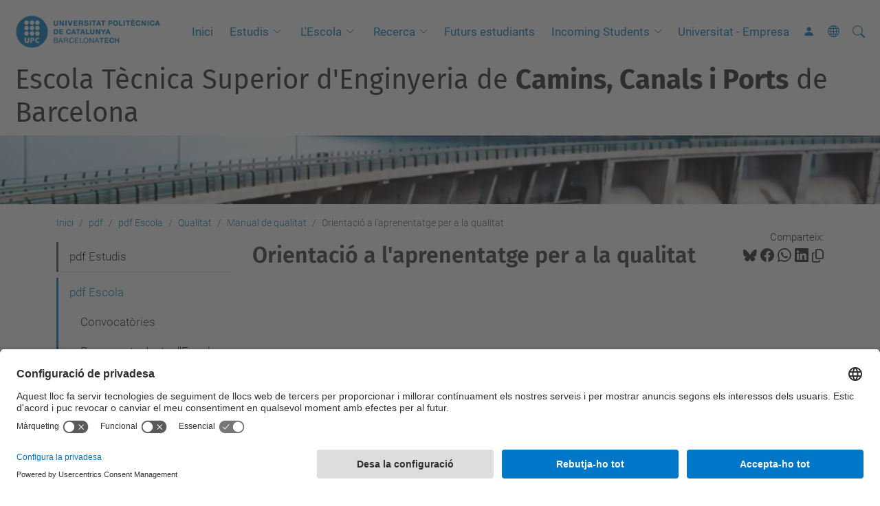

--- FILE ---
content_type: text/html;charset=utf-8
request_url: https://camins.upc.edu/ca/pdf/pdf-escola/qualitat/manual-de-qualitat/orientacio-a-laprenentatge-per-a-la-qualitat/view
body_size: 13923
content:
<!DOCTYPE html>
<html xmlns="http://www.w3.org/1999/xhtml" class="h-100" lang="ca" xml:lang="ca">

<head><meta http-equiv="Content-Type" content="text/html; charset=UTF-8" />
  <title>Orientació a l'aprenentatge per a la qualitat — Escola Tècnica Superior d'Enginyeria de Camins, Canals i Ports de Barcelona — UPC. Universitat Politècnica de Catalunya</title>
  <link rel="preconnect" href="//app.usercentrics.eu" />
  <link rel="preconnect" href="//api.usercentrics.eu" />
  <link rel="preconnect" href="//privacy-proxy.usercentrics.eu" />
  <link rel="dns-prefetch" href="//app.usercentrics.eu" />
  <link rel="dns-prefetch" href="//api.usercentrics.eu" />
  <link rel="preload" href="/++theme++genweb6.theme/stylesheets/fa.min.css" as="style" onload="this.onload=null;this.rel='stylesheet'" />
  <!-- <link rel="preload" href="//app.usercentrics.eu/browser-ui/latest/loader.js" as="script"/>
  <link rel="preload" href="//privacy-proxy.usercentrics.eu/latest/uc-block.bundle.js" as="script"/> -->
  <script>
    window.UC_UI_DOMAINS = {
      crossDomainConsentSharingIFrame: 'https://www.upc.edu/cross-domain-bridge.html',
    };
  </script>
  <script id="usercentrics-cmp" src="https://app.usercentrics.eu/browser-ui/latest/loader.js" data-settings-id="k73tMWYfS" async=""></script>
  <script type="application/javascript" src="https://privacy-proxy.usercentrics.eu/latest/uc-block.bundle.js"></script>
  <script>
    uc.deactivateBlocking([
      'HkocEodjb7', // Google Analytics is not blocked
      'BJ59EidsWQ', //GTM
      'mJTPU19oR', //Google adsense
    ]);
  </script>
  <script type="text/javascript" id="gtag-consent">
    window.dataLayer = window.dataLayer || [];

    function gtag() {
      dataLayer.push(arguments);
    }
    gtag("consent", "default", {
      ad_user_data: "denied",
      ad_personalization: "denied",
      ad_storage: "denied",
      analytics_storage: "denied",
      wait_for_update: 500
    });
    gtag("set", "ads_data_redaction", true);
  </script>
  <script defer="defer" type="application/javascript" src="/++theme++genweb6.theme/js/dataTables.min.js"></script>
  <script defer="defer" type="application/javascript" src="/++theme++genweb6.theme/js/select2.min.js"></script>
<meta charset="utf-8" /><meta name="twitter:card" content="summary" /><meta property="og:site_name" content="Escola Tècnica Superior d'Enginyers de Camins, Canals i Ports de Barcelona" /><meta property="og:title" content="Orientació a l&amp;#x27;aprenentatge per a la qualitat" /><meta property="twitter:title" content="Orientació a l&amp;#x27;aprenentatge per a la qualitat" /><meta property="og:type" content="website" /><meta property="og:description" content="" /><meta property="twitter:description" content="" /><meta property="og:url" content="https://camins.upc.edu/ca/pdf/pdf-escola/qualitat/manual-de-qualitat/orientacio-a-laprenentatge-per-a-la-qualitat/view" /><meta property="twitter:url" content="https://camins.upc.edu/ca/pdf/pdf-escola/qualitat/manual-de-qualitat/orientacio-a-laprenentatge-per-a-la-qualitat/view" /><meta property="og:image" content="https://camins.upc.edu/++resource++plone-logo.svg" /><meta property="twitter:image" content="https://camins.upc.edu/++resource++plone-logo.svg" /><meta property="og:image:type" content="image/png" /><meta name="robots" content="all" /><meta name="DC.date.created" content="2012-03-06T18:11:00+01:00" /><meta name="DC.date.modified" content="2019-05-15T13:16:47+01:00" /><meta name="DC.type" content="Fitxer" /><meta name="DC.format" content="application/pdf" /><meta name="DC.language" content="ca" /><meta name="description" /><meta name="viewport" content="width=device-width, initial-scale=1.0" /><meta name="generator" content="Plone - https://plone.org/" /><link rel="alternate" hreflang="ca" href="https://camins.upc.edu/ca/pdf/pdf-escola/qualitat/manual-de-qualitat/orientacio-a-laprenentatge-per-a-la-qualitat" /><link rel="alternate" hreflang="x-default" href="https://camins.upc.edu/ca/pdf/pdf-escola/qualitat/manual-de-qualitat/orientacio-a-laprenentatge-per-a-la-qualitat" /><link rel="canonical" href="https://camins.upc.edu/ca/pdf/pdf-escola/qualitat/manual-de-qualitat/orientacio-a-laprenentatge-per-a-la-qualitat" /><link rel="preload icon" type="image/vnd.microsoft.icon" href="https://camins.upc.edu/ca/favicon.ico?name=favicon.ico" /><link rel="mask-icon" href="https://camins.upc.edu/ca/favicon.ico?name=favicon.ico" /><link href="https://camins.upc.edu/ca/@@search" rel="search" title="Cerca en aquest lloc" /><link data-bundle="easyform" href="https://camins.upc.edu/++webresource++b6e63fde-4269-5984-a67a-480840700e9a/++resource++easyform.css" media="all" rel="stylesheet" type="text/css" /><link data-bundle="mosaic-css" href="https://camins.upc.edu/++webresource++194c6646-85f9-57d9-9c89-31147d080b38/++plone++mosaic/mosaic.min.css" media="all" rel="stylesheet" type="text/css" /><link data-bundle="multilingual" href="https://camins.upc.edu/++webresource++4b25ebfe-4288-5cbe-b3d2-cfa66e33cd82/++resource++plone.app.multilingual.stylesheet/multilingual.css" media="all" rel="stylesheet" type="text/css" /><link data-bundle="plone-fullscreen" href="https://camins.upc.edu/++webresource++ac83a459-aa2c-5a45-80a9-9d3e95ae0847/++plone++static/plone-fullscreen/fullscreen.css" media="all" rel="stylesheet" type="text/css" /><link data-bundle="upc-bundle" href="https://camins.upc.edu/++webresource++14ff9cc0-0eda-5e21-a9bd-22687843ae35/++theme++genweb6.upc/stylesheets/theme-upc.min.css" media="all" rel="stylesheet" type="text/css" /><link href="https://camins.upc.edu/++webresource++d10d4e1f-c923-51c6-ba2c-64718f31d492//++theme++genweb6.theme/stylesheets/theme.min.css" media="all" rel="stylesheet" type="text/css" /><style>.zoom .zoom2 {
  transition: transform 0.6s;
  margin: 0 auto; }

  .zoom:hover {
    -ms-transform: scale(1.05);
    -webkit-transform: scale(1.05);
    transform: scale(1.015);
    transition: transform 0.5s; }

    .zoom2:hover {
      -ms-transform: scale(1.05);
      -webkit-transform: scale(1.05);
      transform: scale(1.05); }

      .zoompolaroid:hover {
        -ms-transform: scale(1.05);
        -webkit-transform: scale(1.05);
        transform: scale(1.015);
        transition: transform 0.5s;
        box-shadow: 0 2px 4px 0 rgba(0, 0, 0, 0.2), 0 4px 15px 0 rgba(0, 0, 0, 0.19); }

        div.polaroid {
          box-shadow: 0 3px 4px 0 rgba(0, 0, 0, 0.2), 0 6px 20px 0 rgba(0, 0, 0, 0.19);
          text-align: left; }

          div.container-polaroid {
            padding: 10px;
            background-color: #f2f5f6; }

            video {
              max-width: 100%;
              height: auto; }

              .titling-line-container {
                position: relative; }

                .titling-line {
                  font-size: 1.5rem;
                  color: #636363;
                  position: relative;
                  overflow: hidden;
                  padding: 6px 0;
                  margin-top: 0px; }

                  .titling-line::after {
                    content: "";
                    position: absolute;
                    margin-left: 12px;
                    background: #d1d1d1;
                    height: 1px;
                    box-shadow: 1000px 0 0 -1000px #d1d1d1;
                    width: 100%;
                    top: 50%; }

                    .titling-line {
                      font-size: 1.5rem;
                      color: #636363; }
</style><script async="" src="https://www.googletagmanager.com/gtag/js?id=G-S4M1DEQ27W"></script><script>
  window.dataLayer = window.dataLayer || [];
  function gtag(){dataLayer.push(arguments);}
  gtag('js', new Date());

  gtag('config', 'G-S4M1DEQ27W');
gtag('config', 'G-P80Z250TEZ');
</script><script data-bundle="plone-fullscreen" integrity="sha384-yAbXscL0aoE/0AkFhaGNz6d74lDy9Cz7PXfkWNqRnFm0/ewX0uoBBoyPBU5qW7Nr" src="https://camins.upc.edu/++webresource++6aa4c841-faf5-51e8-8109-90bd97e7aa07/++plone++static/plone-fullscreen/fullscreen.js"></script><script data-bundle="plone" integrity="sha384-VpRtef0in9VvJccUgGM+OKJxMlKkCjrUuv4dmkXUjfuBQMRjcDWGNmTYiPWFcckC" src="https://camins.upc.edu/++webresource++63fc8075-8d9c-52b0-bd0c-c7db8d9c785d/++plone++static/bundle-plone/bundle.min.js"></script><script data-bundle="datagridfield-bundle" integrity="sha384-ab8+ZO465yuhsQpCxqQ3u2HpLcOwNqxIS0HAA+laLWcfsX8+8SXtI9TSBzDJg9wf" src="https://camins.upc.edu/++webresource++b5050647-6b73-57ea-8cc2-e492b13e1606/++resource++collective.z3cform.datagridfield/datagridfield-remote.min.js"></script><script integrity="sha384-Z0c0O7SGparpXtqZ7DqB+2xYabbv4FwSW10MAxUzrFnDh7Bfxubjpre0f7AIxrKf" src="https://camins.upc.edu/++webresource++428ff13a-1bd4-583d-ba0b-b909e791367c//++theme++genweb6.theme/js/theme.min.js"></script></head>

<body class="d-flex flex-column h-100 col-content col-one frontend icons-on portaltype-file section-pdf site-ca subsection-pdf-escola subsection-pdf-escola-qualitat subsection-pdf-escola-qualitat-manual-de-qualitat template-file_view thumbs-on userrole-anonymous viewpermission-view" id="visual-portal-wrapper" dir="ltr" data-base-url="https://camins.upc.edu/ca/pdf/pdf-escola/qualitat/manual-de-qualitat/orientacio-a-laprenentatge-per-a-la-qualitat" data-view-url="https://camins.upc.edu/ca/pdf/pdf-escola/qualitat/manual-de-qualitat/orientacio-a-laprenentatge-per-a-la-qualitat/view" data-portal-url="https://camins.upc.edu" data-i18ncatalogurl="https://camins.upc.edu/plonejsi18n" data-pat-pickadate="{&quot;date&quot;: {&quot;selectYears&quot;: 200}, &quot;time&quot;: {&quot;interval&quot;: 5 } }" data-pat-plone-modal="{&quot;actionOptions&quot;: {&quot;displayInModal&quot;: false}}"><div class="outer-wrapper flex-shrink-0">

    <header id="content-header" class="sticky-top">
      <div id="portal-top" class="w-100">
        


    <div id="header" class="d-flex align-items-center light-to-dark-theme">

        <a href="#main-container" class="d-none">Anar al contingut principal</a>

        <div id="portal-logos" class="d-flex me-4">
            <div id="logo-primary">

                <a href="https://www.upc.edu/ca" target="_blank">

                    <img alt="Universitat Politècnica de Catalunya" title="Universitat Politècnica de Catalunya" class="img-desktop" src="https://camins.upc.edu/@@gw-logo" />

                </a>

                

            </div>

            
        </div>

        <nav id="portal-navbar" role="navigation" class="global-navigation ms-auto">

            <ul class="navbar-nav mb-2 mb-lg-0 align-items-center" id="portal-globalnav">
                <li class="home nav-item">
                    <a class="nav-link" href="https://camins.upc.edu/ca">Inici</a>
                </li>

                <li class="estudis has_subtree nav-item"><a href="https://camins.upc.edu/ca/estudis" target="_self" class="state-published nav-link" aria-haspopup="true">Estudis</a><input type="checkbox" class="opener" /><label for="navitem-estudis" role="button" aria-label="Estudis"></label><ul class="has_subtree dropdown"><li class="grau nav-item"><a href="https://camins.upc.edu/ca/estudis/grau" target="_self" class="state-published nav-link">Grau</a></li><li class="master nav-item"><a href="https://camins.upc.edu/ca/estudis/master" target="_self" class="state-published nav-link">Màster</a></li><li class="doctorat nav-item"><a href="https://camins.upc.edu/ca/estudis/doctorat" target="_self" class="state-published nav-link">Doctorat</a></li><li class="dobles-titulacions nav-item"><a href="https://camins.upc.edu/ca/estudis/dobles-titulacions" target="_self" class="state-published nav-link">Dobles titulacions</a></li><li class="acces nav-item"><a href="https://camins.upc.edu/ca/estudis/acces" target="_self" class="state-published nav-link">Accés</a></li><li class="matricula nav-item"><a href="https://camins.upc.edu/ca/estudis/matricula" target="_self" class="state-published nav-link">Matrícula</a></li><li class="tramits-academics nav-item"><a href="https://camins.upc.edu/ca/estudis/tramits-academics" target="_self" class="state-published nav-link">Tràmits acadèmics</a></li><li class="tfe nav-item"><a href="https://camins.upc.edu/ca/estudis/tfe" target="_self" class="state-published nav-link">Treball Final d'Estudis</a></li><li class="calendaris nav-item"><a href="https://camins.upc.edu/ca/estudis/calendaris" target="_self" class="state-published nav-link">Calendaris</a></li><li class="horaris-i-aules nav-item"><a href="https://camins.upc.edu/ca/estudis/horaris-i-aules" target="_self" class="state-published nav-link">Horaris i aules</a></li><li class="normatives nav-item"><a href="https://camins.upc.edu/ca/estudis/normatives" target="_self" class="state-published nav-link">Normatives acadèmiques</a></li><li class="mobilitat nav-item"><a href="https://camins.upc.edu/ca/estudis/mobilitat" target="_self" class="state-published nav-link">Mobilitat</a></li><li class="practiques nav-item"><a href="https://camins.upc.edu/ca/estudis/practiques" target="_self" class="state-published nav-link">Pràctiques acadèmiques</a></li><li class="beques nav-item"><a href="https://camins.upc.edu/ca/estudis/beques" target="_self" class="state-published nav-link">Beques i ajuts</a></li><li class="acollida-tutoria nav-item"><a href="https://camins.upc.edu/ca/estudis/acollida-tutoria" target="_self" class="state-published nav-link">Acollida i tutoria</a></li><li class="premis nav-item"><a href="https://camins.upc.edu/ca/estudis/premis" target="_self" class="state-published nav-link">Premis</a></li></ul></li><li class="escola has_subtree nav-item"><a href="https://camins.upc.edu/ca/escola" target="_self" class="state-published nav-link" aria-haspopup="true">L'Escola</a><input type="checkbox" class="opener" /><label for="navitem-escola" role="button" aria-label="L'Escola"></label><ul class="has_subtree dropdown"><li class="estructura-i-organtizacio nav-item"><a href="https://camins.upc.edu/ca/escola/estructura-i-organtizacio" target="_self" class="state-published nav-link">Estructura i organització</a></li><li class="missio-visio-i-valors nav-item"><a href="https://camins.upc.edu/ca/escola/missio-visio-i-valors" target="_self" class="state-published nav-link">Missió, visió i valors</a></li><li class="associacions-destudiants nav-item"><a href="https://camins.upc.edu/ca/escola/associacions-destudiants" target="_self" class="state-published nav-link">Associacions d'estudiants</a></li><li class="xifres nav-item"><a href="https://camins.upc.edu/ca/escola/xifres" target="_self" class="state-published nav-link">Xifres</a></li><li class="qualitat nav-item"><a href="https://camins.upc.edu/ca/escola/qualitat" target="_self" class="state-published nav-link">Qualitat</a></li><li class="responsabilitat-social-convivencia nav-item"><a href="https://camins.upc.edu/ca/escola/responsabilitat-social-convivencia" target="_self" class="state-published nav-link">Responsabilitat social i convivència</a></li><li class="historia nav-item"><a href="https://camins.upc.edu/ca/escola/historia" target="_self" class="state-published nav-link">Història</a></li><li class="telefons-dinteres nav-item"><a href="https://camins.upc.edu/ca/escola/telefons-dinteres" target="_self" class="state-published nav-link">Telèfons de contacte</a></li><li class="directori nav-item"><a href="https://camins.upc.edu/ca/escola/directori" target="_self" class="state-published nav-link">Directori</a></li><li class="com-arribar nav-item"><a href="https://camins.upc.edu/ca/escola/com-arribar" target="_self" class="state-published nav-link">Com arribar</a></li><li class="serveis nav-item"><a href="https://camins.upc.edu/ca/escola/serveis" target="_self" class="state-published nav-link">Serveis</a></li><li class="bustia-oberta nav-item"><a href="https://camins.upc.edu/ca/escola/bustia-oberta" target="_self" class="state-published nav-link">Bústia oberta</a></li><li class="actes nav-item"><a href="https://camins.upc.edu/ca/escola/actes" target="_self" class="state-published nav-link">Actes institucionals</a></li><li class="50-anys nav-item"><a href="https://camins.upc.edu/ca/escola/50-anys" target="_self" class="state-published nav-link">50 anys</a></li><li class="ranquings nav-item"><a href="https://camins.upc.edu/ca/escola/ranquings" target="_self" class="state-published nav-link">Rànquings</a></li><li class="alumni-camins nav-item"><a href="https://camins.upc.edu/ca/escola/alumni-camins" target="_self" class="state-published nav-link">Alumni Camins</a></li></ul></li><li class="recerca has_subtree nav-item"><a href="https://camins.upc.edu/ca/recerca" target="_self" class="state-published nav-link" aria-haspopup="true">Recerca</a><input type="checkbox" class="opener" /><label for="navitem-recerca" role="button" aria-label="Recerca"></label><ul class="has_subtree dropdown"><li class="doctorat_eng_civil nav-item"><a href="https://camins.upc.edu/ca/recerca/doctorat_eng_civil" target="_self" class="state-published nav-link">Doctorat en Enginyeria Civil</a></li><li class="departaments-centres-i-laboratoris-de-recerca nav-item"><a href="https://camins.upc.edu/ca/recerca/departaments-centres-i-laboratoris-de-recerca" target="_self" class="state-published nav-link">Departaments, centres i laboratoris de recerca</a></li><li class="ranquings nav-item"><a href="https://camins.upc.edu/ca/recerca/ranquings" target="_self" class="state-published nav-link">Rànquings</a></li><li class="grups-recerca nav-item"><a href="https://camins.upc.edu/ca/recerca/grups-recerca" target="_blank" class="state-published nav-link">Grups de recerca</a></li><li class="jornades-de-recerca nav-item"><a href="https://camins.upc.edu/ca/recerca/jornades-de-recerca" target="_self" class="state-published nav-link">Jornades de Recerca</a></li></ul></li><li class="futurs-estudiants nav-item"><a href="https://camins.upc.edu/ca/futurs-estudiants" target="_self" class="state-published nav-link">Futurs estudiants</a></li><li class="incoming-students has_subtree nav-item"><a href="https://camins.upc.edu/ca/incoming-students" target="_self" class="state-published nav-link" aria-haspopup="true">Incoming Students</a><input type="checkbox" class="opener" /><label for="navitem-incoming-students" role="button" aria-label="Incoming Students"></label><ul class="has_subtree dropdown"><li class="study-programmes nav-item"><a href="https://camins.upc.edu/ca/incoming-students/study-programmes" target="_self" class="state-published nav-link">Study programmes</a></li><li class="application-admission nav-item"><a href="https://camins.upc.edu/ca/incoming-students/application-admission" target="_self" class="state-published nav-link">Application &amp; admission</a></li><li class="useful-information nav-item"><a href="https://camins.upc.edu/ca/incoming-students/useful-information" target="_self" class="state-published nav-link">Useful information</a></li><li class="civil-engineering-facts nav-item"><a href="https://camins.upc.edu/ca/incoming-students/civil-engineering-facts" target="_self" class="state-published nav-link">Civil engineering facts</a></li></ul></li><li class="universitat-empresa nav-item"><a href="https://camins.upc.edu/ca/universitat-empresa" target="_self" class="state-published nav-link">Universitat - Empresa</a></li>

                

                    <li class="nav-item nav-action">

                        <a title="Identificació" href="https://camins.upc.edu/ca/pdf/pdf-escola/qualitat/manual-de-qualitat/orientacio-a-laprenentatge-per-a-la-qualitat/login" id="personaltools-login" icon="person-fill">

                        <i class="bi bi-person-fill" title="Identificació" alt="Identificació"></i>
                        </a>

                    </li>

                

                

                    <li class="has_subtree nav-item nav-lang">

                        <a href="#" class="nav-link" aria-haspopup="true">
                            <i class="bi bi-globe" alt="Idiomes" title="Idiomes"></i>
                        </a>

                        <ul class="has_subtree dropdown">
                            <li class="nav-item">
                                <a class="nav-link" href="https://camins.upc.edu/@@multilingual-selector/5c9e0f31f4b24d8a99e0031a8dd021a0/en?set_language=en&amp;post_path=/view">
                                    <span>English</span>
                                </a>
                            </li>
                            <li class="nav-item">
                                <a class="nav-link" href="https://camins.upc.edu/@@multilingual-selector/5c9e0f31f4b24d8a99e0031a8dd021a0/es?set_language=es&amp;post_path=/view">
                                    <span>Español</span>
                                </a>
                            </li>
                        </ul>
                    </li>

                
            </ul>
        </nav>

        <div id="portal-searchbox" class="nav-item">

            

    <form id="searchGadget_form" action="https://camins.upc.edu/ca/@@search" role="search" class="d-flex pat-livesearch show_images " data-pat-livesearch="ajaxUrl:https://camins.upc.edu/ca/@@ajax-search">

        <label class="hiddenStructure" for="searchGadget">Cerca</label>

        

            <input name="SearchableText" type="text" size="18" id="searchGadget" title="Cerca en el lloc" placeholder="Cerca en el lloc" class="searchField form-control me-3" />

            

            

        

        <button class="searchButton" type="submit" alt="Cerca" aria-label="Cerca"><i class="bi bi-search" alt="Cerca" title="Cerca"></i></button>

        <div id="portal-advanced-search" class="hiddenStructure">

            <a href="https://camins.upc.edu/ca/@@search">Cerca avançada…</a>

        </div>

    </form>


        </div>

        <div id="portal-navbar-mobile" class="d-none ms-auto" role="navigation">

            <nav class="navbar navbar-dark">

                <div class="container-fluid">

                    <button class="navbar-toggler" type="button" data-bs-toggle="offcanvas" aria-label="Close" data-bs-target="#gwMobileNavbar" aria-controls="gwMobileNavbar">

                    <span class="navbar-toggler-icon"></span>

                    </button>

                    <div class="offcanvas offcanvas-end text-bg-dark" tabindex="-1" id="gwMobileNavbar" aria-labelledby="gwMobileNavbarLabel">

                        <div class="offcanvas-header">

                            <p class="h5">Menú</p>
                            <button type="button" class="btn-close btn-close-white" data-bs-dismiss="offcanvas" aria-label="Close"></button>

                        </div>

                        <div class="offcanvas-body">

                            <div class="d-flex mt-3 mb-2" role="search">

                                <div id="portal-searchbox-mobile" class="nav-item">

                                    

    <form id="searchGadget_form_mobile" action="https://camins.upc.edu/ca/@@search" role="search" class="d-flex pat-livesearch show_images " data-pat-livesearch="ajaxUrl:https://camins.upc.edu/ca/@@ajax-search">

        <label class="hiddenStructure" for="searchGadget_mobile">Cerca</label>

        

            <input name="SearchableText" type="text" size="18" id="searchGadget_mobile" title="Cerca en el lloc" placeholder="Cerca en el lloc" class="searchField form-control me-3" />

            

            

        

        <button class="searchButton" type="submit" alt="Cerca" aria-label="Cerca"><i class="bi bi-search" alt="Cerca" title="Cerca"></i></button>

        <div id="portal-advanced-search_mobile" class="hiddenStructure">

            <a href="https://camins.upc.edu/ca/@@search">Cerca avançada…</a>

        </div>

    </form>



                                </div>

                            </div>

                            <ul class="navbar-nav justify-content-end flex-grow-1 pe-3">

                                <li class="nav-item">

                                    <a class="nav-link" href="https://camins.upc.edu/ca">Inici</a>

                                </li>

                                

                                    <li class="ps-3"><hr class="mt-1 mb-1" /></li>

                                    <li class="estudis has_subtree nav-item"><a href="https://camins.upc.edu/ca/estudis" target="_self" class="state-published nav-link" aria-haspopup="true">Estudis</a><input type="checkbox" class="opener" /><label for="navitem-estudis" role="button" aria-label="Estudis"></label><ul class="has_subtree dropdown"><li class="grau nav-item"><a href="https://camins.upc.edu/ca/estudis/grau" target="_self" class="state-published nav-link">Grau</a></li><li class="master nav-item"><a href="https://camins.upc.edu/ca/estudis/master" target="_self" class="state-published nav-link">Màster</a></li><li class="doctorat nav-item"><a href="https://camins.upc.edu/ca/estudis/doctorat" target="_self" class="state-published nav-link">Doctorat</a></li><li class="dobles-titulacions nav-item"><a href="https://camins.upc.edu/ca/estudis/dobles-titulacions" target="_self" class="state-published nav-link">Dobles titulacions</a></li><li class="acces nav-item"><a href="https://camins.upc.edu/ca/estudis/acces" target="_self" class="state-published nav-link">Accés</a></li><li class="matricula nav-item"><a href="https://camins.upc.edu/ca/estudis/matricula" target="_self" class="state-published nav-link">Matrícula</a></li><li class="tramits-academics nav-item"><a href="https://camins.upc.edu/ca/estudis/tramits-academics" target="_self" class="state-published nav-link">Tràmits acadèmics</a></li><li class="tfe nav-item"><a href="https://camins.upc.edu/ca/estudis/tfe" target="_self" class="state-published nav-link">Treball Final d'Estudis</a></li><li class="calendaris nav-item"><a href="https://camins.upc.edu/ca/estudis/calendaris" target="_self" class="state-published nav-link">Calendaris</a></li><li class="horaris-i-aules nav-item"><a href="https://camins.upc.edu/ca/estudis/horaris-i-aules" target="_self" class="state-published nav-link">Horaris i aules</a></li><li class="normatives nav-item"><a href="https://camins.upc.edu/ca/estudis/normatives" target="_self" class="state-published nav-link">Normatives acadèmiques</a></li><li class="mobilitat nav-item"><a href="https://camins.upc.edu/ca/estudis/mobilitat" target="_self" class="state-published nav-link">Mobilitat</a></li><li class="practiques nav-item"><a href="https://camins.upc.edu/ca/estudis/practiques" target="_self" class="state-published nav-link">Pràctiques acadèmiques</a></li><li class="beques nav-item"><a href="https://camins.upc.edu/ca/estudis/beques" target="_self" class="state-published nav-link">Beques i ajuts</a></li><li class="acollida-tutoria nav-item"><a href="https://camins.upc.edu/ca/estudis/acollida-tutoria" target="_self" class="state-published nav-link">Acollida i tutoria</a></li><li class="premis nav-item"><a href="https://camins.upc.edu/ca/estudis/premis" target="_self" class="state-published nav-link">Premis</a></li></ul></li><li class="escola has_subtree nav-item"><a href="https://camins.upc.edu/ca/escola" target="_self" class="state-published nav-link" aria-haspopup="true">L'Escola</a><input type="checkbox" class="opener" /><label for="navitem-escola" role="button" aria-label="L'Escola"></label><ul class="has_subtree dropdown"><li class="estructura-i-organtizacio nav-item"><a href="https://camins.upc.edu/ca/escola/estructura-i-organtizacio" target="_self" class="state-published nav-link">Estructura i organització</a></li><li class="missio-visio-i-valors nav-item"><a href="https://camins.upc.edu/ca/escola/missio-visio-i-valors" target="_self" class="state-published nav-link">Missió, visió i valors</a></li><li class="associacions-destudiants nav-item"><a href="https://camins.upc.edu/ca/escola/associacions-destudiants" target="_self" class="state-published nav-link">Associacions d'estudiants</a></li><li class="xifres nav-item"><a href="https://camins.upc.edu/ca/escola/xifres" target="_self" class="state-published nav-link">Xifres</a></li><li class="qualitat nav-item"><a href="https://camins.upc.edu/ca/escola/qualitat" target="_self" class="state-published nav-link">Qualitat</a></li><li class="responsabilitat-social-convivencia nav-item"><a href="https://camins.upc.edu/ca/escola/responsabilitat-social-convivencia" target="_self" class="state-published nav-link">Responsabilitat social i convivència</a></li><li class="historia nav-item"><a href="https://camins.upc.edu/ca/escola/historia" target="_self" class="state-published nav-link">Història</a></li><li class="telefons-dinteres nav-item"><a href="https://camins.upc.edu/ca/escola/telefons-dinteres" target="_self" class="state-published nav-link">Telèfons de contacte</a></li><li class="directori nav-item"><a href="https://camins.upc.edu/ca/escola/directori" target="_self" class="state-published nav-link">Directori</a></li><li class="com-arribar nav-item"><a href="https://camins.upc.edu/ca/escola/com-arribar" target="_self" class="state-published nav-link">Com arribar</a></li><li class="serveis nav-item"><a href="https://camins.upc.edu/ca/escola/serveis" target="_self" class="state-published nav-link">Serveis</a></li><li class="bustia-oberta nav-item"><a href="https://camins.upc.edu/ca/escola/bustia-oberta" target="_self" class="state-published nav-link">Bústia oberta</a></li><li class="actes nav-item"><a href="https://camins.upc.edu/ca/escola/actes" target="_self" class="state-published nav-link">Actes institucionals</a></li><li class="50-anys nav-item"><a href="https://camins.upc.edu/ca/escola/50-anys" target="_self" class="state-published nav-link">50 anys</a></li><li class="ranquings nav-item"><a href="https://camins.upc.edu/ca/escola/ranquings" target="_self" class="state-published nav-link">Rànquings</a></li><li class="alumni-camins nav-item"><a href="https://camins.upc.edu/ca/escola/alumni-camins" target="_self" class="state-published nav-link">Alumni Camins</a></li></ul></li><li class="recerca has_subtree nav-item"><a href="https://camins.upc.edu/ca/recerca" target="_self" class="state-published nav-link" aria-haspopup="true">Recerca</a><input type="checkbox" class="opener" /><label for="navitem-recerca" role="button" aria-label="Recerca"></label><ul class="has_subtree dropdown"><li class="doctorat_eng_civil nav-item"><a href="https://camins.upc.edu/ca/recerca/doctorat_eng_civil" target="_self" class="state-published nav-link">Doctorat en Enginyeria Civil</a></li><li class="departaments-centres-i-laboratoris-de-recerca nav-item"><a href="https://camins.upc.edu/ca/recerca/departaments-centres-i-laboratoris-de-recerca" target="_self" class="state-published nav-link">Departaments, centres i laboratoris de recerca</a></li><li class="ranquings nav-item"><a href="https://camins.upc.edu/ca/recerca/ranquings" target="_self" class="state-published nav-link">Rànquings</a></li><li class="grups-recerca nav-item"><a href="https://camins.upc.edu/ca/recerca/grups-recerca" target="_blank" class="state-published nav-link">Grups de recerca</a></li><li class="jornades-de-recerca nav-item"><a href="https://camins.upc.edu/ca/recerca/jornades-de-recerca" target="_self" class="state-published nav-link">Jornades de Recerca</a></li></ul></li><li class="futurs-estudiants nav-item"><a href="https://camins.upc.edu/ca/futurs-estudiants" target="_self" class="state-published nav-link">Futurs estudiants</a></li><li class="incoming-students has_subtree nav-item"><a href="https://camins.upc.edu/ca/incoming-students" target="_self" class="state-published nav-link" aria-haspopup="true">Incoming Students</a><input type="checkbox" class="opener" /><label for="navitem-incoming-students" role="button" aria-label="Incoming Students"></label><ul class="has_subtree dropdown"><li class="study-programmes nav-item"><a href="https://camins.upc.edu/ca/incoming-students/study-programmes" target="_self" class="state-published nav-link">Study programmes</a></li><li class="application-admission nav-item"><a href="https://camins.upc.edu/ca/incoming-students/application-admission" target="_self" class="state-published nav-link">Application &amp; admission</a></li><li class="useful-information nav-item"><a href="https://camins.upc.edu/ca/incoming-students/useful-information" target="_self" class="state-published nav-link">Useful information</a></li><li class="civil-engineering-facts nav-item"><a href="https://camins.upc.edu/ca/incoming-students/civil-engineering-facts" target="_self" class="state-published nav-link">Civil engineering facts</a></li></ul></li><li class="universitat-empresa nav-item"><a href="https://camins.upc.edu/ca/universitat-empresa" target="_self" class="state-published nav-link">Universitat - Empresa</a></li>

                                

                                

                                    

                                        <li class="ps-3"><hr class="mt-1 mb-1" /></li>

                                        <li class="nav-item">

                                            <a href="https://camins.upc.edu/ca/pdf/pdf-escola/qualitat/manual-de-qualitat/orientacio-a-laprenentatge-per-a-la-qualitat/login" title="Identificació" id="personaltools-login-mobile">

                                                <span>Identificació</span>
                                            </a>

                                        </li>

                                    

                                

                                

                                    

                                        <li class="ps-3"><hr class="mt-1 mb-1" /></li>

                                        <li class="nav-item">

                                            <a class="nav-link" href="https://camins.upc.edu/@@multilingual-selector/5c9e0f31f4b24d8a99e0031a8dd021a0/en?set_language=en&amp;post_path=/view">

                                                <span>English</span>

                                            </a>

                                        </li>
                                        <li class="nav-item">

                                            <a class="nav-link" href="https://camins.upc.edu/@@multilingual-selector/5c9e0f31f4b24d8a99e0031a8dd021a0/es?set_language=es&amp;post_path=/view">

                                                <span>Español</span>

                                            </a>

                                        </li>

                                    

                                

                            </ul>
                        </div>
                    </div>
                </div>
            </nav>
        </div>
    </div>



      </div>
    </header>

    <div id="above-content-wrapper">
      <div id="viewlet-above-content">



    <div id="hero" class="light-to-dark-theme image-hero content-hero" style="--bg-img-url: url(https://camins.upc.edu/@@gw-hero)">

        

        

        

            <section>

                

                

                <img alt="" src="https://camins.upc.edu/@@gw-hero" />

            </section>

        

        <div class="site_title">

            

                

                <div class="h1">
                    <a accesskey="1" class="text-decoration-none" href="https://camins.upc.edu/ca">
                        Escola Tècnica Superior d'Enginyeria de <b>Camins, Canals i Ports</b> de Barcelona
                    </a>
                </div>

            

        </div>

        

    </div>





<nav id="portal-breadcrumbs" aria-label="breadcrumb" label_breadcrumb="label_breadcrumb">
  <div class="container">
    <ol class="breadcrumb">
      <li class="breadcrumb-item"><a href="https://camins.upc.edu/ca">Inici</a></li>
      
        <li class="breadcrumb-item"><a href="https://camins.upc.edu/ca/pdf">pdf</a></li>
        
      
        <li class="breadcrumb-item"><a href="https://camins.upc.edu/ca/pdf/pdf-escola">pdf Escola</a></li>
        
      
        <li class="breadcrumb-item"><a href="https://camins.upc.edu/ca/pdf/pdf-escola/qualitat">Qualitat</a></li>
        
      
        <li class="breadcrumb-item"><a href="https://camins.upc.edu/ca/pdf/pdf-escola/qualitat/manual-de-qualitat">Manual de qualitat</a></li>
        
      
        
        <li class="breadcrumb-item active" aria-current="page">Orientació a l'aprenentatge per a la qualitat</li>
      
    </ol>
  </div>
</nav>
</div>
    </div>

    <div class="container">
      <div class="row">
        <aside id="global_statusmessage" class="col-12">
      

      <div>
      </div>
    </aside>
      </div>
      <main id="main-container" class="row">
        <section id="portal-column-content">

      

      

        

          <article id="content">

            

              <header>

                <div id="viewlet-above-content-title"><span id="social-tags-body" itemscope="" itemtype="http://schema.org/WebPage" style="display: none">
  <span itemprop="name">Orientació a l&amp;#x27;aprenentatge per a la qualitat</span>
  <span itemprop="description"></span>
  <span itemprop="url">https://camins.upc.edu/ca/pdf/pdf-escola/qualitat/manual-de-qualitat/orientacio-a-laprenentatge-per-a-la-qualitat/view</span>
  <span itemprop="image">https://camins.upc.edu/++resource++plone-logo.svg</span>
</span>

<div id="social_tags">

  <p class="fs-s mb-0">
    Comparteix:
  </p>

  

    <a target="_blank" href="https://bsky.app/intent/compose?text=Orientació a l'aprenentatge per a la qualitat https://camins.upc.edu/resolveuid/cd6ec374-1157-43ee-b214-0eac08dba89d" title="Bluesky">

      <i class="fa-brands fa-bluesky"></i>

    </a>

    

  

    <a target="_blank" href="https://www.facebook.com/sharer/sharer.php?u=https://camins.upc.edu/resolveuid/cd6ec374-1157-43ee-b214-0eac08dba89d" title="Facebook">

      <i class="bi bi-facebook"></i>

    </a>

    

  

    <a target="_blank" href="https://wa.me/?text=Orientació a l'aprenentatge per a la qualitat https://camins.upc.edu/resolveuid/cd6ec374-1157-43ee-b214-0eac08dba89d" title="Whatsapp">

      <i class="bi bi-whatsapp"></i>

    </a>

    

  

    <a target="_blank" href="https://www.linkedin.com/sharing/share-offsite?url=https://camins.upc.edu/resolveuid/cd6ec374-1157-43ee-b214-0eac08dba89d" title="Linkedin">

      <i class="bi bi-linkedin"></i>

    </a>

    

  

    

    <a href="#" data-bs-toggle="tooltip" id="copy-universal-link" data-url="https://camins.upc.edu/resolveuid/cd6ec374-1157-43ee-b214-0eac08dba89d" aria-label="Copiat!" data-bs-title="Copiat!" data-bs-original-title="Copiar enllaç">

      <i class="fa-regular fa-copy"></i>

    </a>

  

</div>
</div>

                
                  <h1>Orientació a l'aprenentatge per a la qualitat</h1>

                

                <div id="viewlet-below-content-title"></div>

                
                  

                

                <div id="viewlet-below-content-description"></div>

              </header>

              <div id="viewlet-above-content-body">
</div>

              <div id="content-core">
                


  <section class="section section-main">

    

    <div>
      <object type="application/pdf" width="100%" height="480" title="PDF Preview" data="https://camins.upc.edu/ca/pdf/pdf-escola/qualitat/manual-de-qualitat/orientacio-a-laprenentatge-per-a-la-qualitat/@@display-file/file/Capitol_6_SD.pdf"></object>
    </div>

    

    

    

    

    <div class="file-description">

      <div class="h5 mb-2">
        <a href="https://camins.upc.edu/ca/pdf/pdf-escola/qualitat/manual-de-qualitat/orientacio-a-laprenentatge-per-a-la-qualitat/@@download/file/Capitol_6_SD.pdf">Capitol_6_SD.pdf</a>
      </div>

      <div class="metadata d-flex justify-content-center text-muted small">
        <div class="px-2">
          <svg xmlns="http://www.w3.org/2000/svg" width="16" height="16" fill="currentColor" class="plone-icon icon-inline bi bi-file-earmark-pdf" viewbox="0 0 16 16" aria-labelledby="title">
  <path d="M14 14V4.5L9.5 0H4a2 2 0 0 0-2 2v12a2 2 0 0 0 2 2h8a2 2 0 0 0 2-2zM9.5 3A1.5 1.5 0 0 0 11 4.5h2V14a1 1 0 0 1-1 1H4a1 1 0 0 1-1-1V2a1 1 0 0 1 1-1h5.5v2z"></path>
  <path d="M4.603 14.087a.81.81 0 0 1-.438-.42c-.195-.388-.13-.776.08-1.102.198-.307.526-.568.897-.787a7.68 7.68 0 0 1 1.482-.645 19.697 19.697 0 0 0 1.062-2.227 7.269 7.269 0 0 1-.43-1.295c-.086-.4-.119-.796-.046-1.136.075-.354.274-.672.65-.823.192-.077.4-.12.602-.077a.7.7 0 0 1 .477.365c.088.164.12.356.127.538.007.188-.012.396-.047.614-.084.51-.27 1.134-.52 1.794a10.954 10.954 0 0 0 .98 1.686 5.753 5.753 0 0 1 1.334.05c.364.066.734.195.96.465.12.144.193.32.2.518.007.192-.047.382-.138.563a1.04 1.04 0 0 1-.354.416.856.856 0 0 1-.51.138c-.331-.014-.654-.196-.933-.417a5.712 5.712 0 0 1-.911-.95 11.651 11.651 0 0 0-1.997.406 11.307 11.307 0 0 1-1.02 1.51c-.292.35-.609.656-.927.787a.793.793 0 0 1-.58.029zm1.379-1.901c-.166.076-.32.156-.459.238-.328.194-.541.383-.647.547-.094.145-.096.25-.04.361.01.022.02.036.026.044a.266.266 0 0 0 .035-.012c.137-.056.355-.235.635-.572a8.18 8.18 0 0 0 .45-.606zm1.64-1.33a12.71 12.71 0 0 1 1.01-.193 11.744 11.744 0 0 1-.51-.858 20.801 20.801 0 0 1-.5 1.05zm2.446.45c.15.163.296.3.435.41.24.19.407.253.498.256a.107.107 0 0 0 .07-.015.307.307 0 0 0 .094-.125.436.436 0 0 0 .059-.2.095.095 0 0 0-.026-.063c-.052-.062-.2-.152-.518-.209a3.876 3.876 0 0 0-.612-.053zM8.078 7.8a6.7 6.7 0 0 0 .2-.828c.031-.188.043-.343.038-.465a.613.613 0 0 0-.032-.198.517.517 0 0 0-.145.04c-.087.035-.158.106-.196.283-.04.192-.03.469.046.822.024.111.054.227.09.346z"></path>
<title>application/pdf</title></svg>
          application/pdf
        </div>
        <div class="px-2">
          <svg xmlns="http://www.w3.org/2000/svg" width="16" height="16" fill="currentColor" class="plone-icon icon-inline bi bi-file-binary" viewbox="0 0 16 16" aria-labelledby="title">
  <path d="M5.526 13.09c.976 0 1.524-.79 1.524-2.205 0-1.412-.548-2.203-1.524-2.203-.978 0-1.526.79-1.526 2.203 0 1.415.548 2.206 1.526 2.206zm-.832-2.205c0-1.05.29-1.612.832-1.612.358 0 .607.247.733.721L4.7 11.137a6.749 6.749 0 0 1-.006-.252zm.832 1.614c-.36 0-.606-.246-.732-.718l1.556-1.145c.003.079.005.164.005.249 0 1.052-.29 1.614-.829 1.614zm5.329.501v-.595H9.73V8.772h-.69l-1.19.786v.688L8.986 9.5h.05v2.906h-1.18V13h3z"></path>
  <path d="M4 0a2 2 0 0 0-2 2v12a2 2 0 0 0 2 2h8a2 2 0 0 0 2-2V2a2 2 0 0 0-2-2H4zm0 1h8a1 1 0 0 1 1 1v12a1 1 0 0 1-1 1H4a1 1 0 0 1-1-1V2a1 1 0 0 1 1-1z"></path>
<title>Size</title></svg>
          <span>32.9 KB</span>
        </div>
      </div>

    </div>

  </section>

  <section class="section section-actions">
    <a class="btn btn-primary download" href="https://camins.upc.edu/ca/pdf/pdf-escola/qualitat/manual-de-qualitat/orientacio-a-laprenentatge-per-a-la-qualitat/@@download/file/Capitol_6_SD.pdf">Descarrega</a>
  </section>



              </div>

              <div id="viewlet-below-content-body">






</div>

            
            <footer>
              <div id="viewlet-below-content">




</div>
            </footer>
          </article>
        
      

      
    </section>
        <aside id="portal-column-one">
        
      
        

    <div class="portletWrapper" id="portletwrapper-706c6f6e652e6c656674636f6c756d6e0a636f6e746578740a2f3335322f63616d696e732f63610a6e617669676174696f6e" data-portlethash="706c6f6e652e6c656674636f6c756d6e0a636f6e746578740a2f3335322f63616d696e732f63610a6e617669676174696f6e">

  <div class="card portlet portletNavigationTree">

    <div class="card-header hiddenStructure">

      <h2 class="portlet-title">Navegació</h2>
    </div>

    <nav class="card-body">
      <ul class="navTree navTreeLevel0">
        
        



<li class="navTreeItem visualNoMarker navTreeFolderish section-pdf-estudis">

    

        <a href="https://camins.upc.edu/ca/pdf/pdf-estudis" title="" class="state-published navTreeFolderish " target="_self">

            

            

            

            pdf Estudis
        </a>
        

    
</li>

<li class="navTreeItem visualNoMarker navTreeItemInPath navTreeFolderish section-pdf-escola">

    

        <a href="https://camins.upc.edu/ca/pdf/pdf-escola" title="" class="state-published navTreeItemInPath navTreeFolderish " target="_self">

            

            

            

            pdf Escola
        </a>
        
            <ul class="navTree navTreeLevel1">
                



<li class="navTreeItem visualNoMarker navTreeFolderish section-convocatories">

    

        <a href="https://camins.upc.edu/ca/pdf/pdf-escola/convocatories" title="" class="state-published navTreeFolderish " target="_self">

            

            

            

            Convocatòries
        </a>
        

    
</li>

<li class="navTreeItem visualNoMarker navTreeFolderish section-junta-escola">

    

        <a href="https://camins.upc.edu/ca/pdf/pdf-escola/junta-escola" title="" class="state-published navTreeFolderish " target="_self">

            

            

            

            Documents Junta d'Escola
        </a>
        

    
</li>

<li class="navTreeItem visualNoMarker navTreeItemInPath navTreeFolderish section-qualitat">

    

        <a href="https://camins.upc.edu/ca/pdf/pdf-escola/qualitat" title="" class="state-published navTreeItemInPath navTreeFolderish " target="_self">

            

            

            

            Qualitat
        </a>
        
            
        

    
</li>

<li class="navTreeItem visualNoMarker navTreeFolderish section-documents-comissio-permanent">

    

        <a href="https://camins.upc.edu/ca/pdf/pdf-escola/documents-comissio-permanent" title="" class="state-published navTreeFolderish " target="_self">

            

            

            

            Documents Comissió permanent
        </a>
        

    
</li>

<li class="navTreeItem visualNoMarker navTreeFolderish section-documents-comissio-avaluacio-academica">

    

        <a href="https://camins.upc.edu/ca/pdf/pdf-escola/documents-comissio-avaluacio-academica" title="" class="state-published navTreeFolderish " target="_self">

            

            

            

            Documents Comissió avaluació acadèmica
        </a>
        

    
</li>

<li class="navTreeItem visualNoMarker navTreeFolderish section-documents-comissio-de-recerca-i-postgrau">

    

        <a href="https://camins.upc.edu/ca/pdf/pdf-escola/documents-comissio-de-recerca-i-postgrau" title="" class="state-published navTreeFolderish " target="_self">

            

            

            

            Documents Comissió de recerca i postgrau
        </a>
        

    
</li>

<li class="navTreeItem visualNoMarker section-coordinadors-del-curs-2012-2013">

    

        <a href="https://camins.upc.edu/ca/pdf/pdf-escola/coordinadors-del-curs-2012-2013/view" title="" class="state-missing-value " target="_self">

            

            

            

            Coordinadors del curs 2013-2014
        </a>
        

    
</li>

<li class="navTreeItem visualNoMarker section-reglament-de-lescola-de-camins">

    

        <a href="https://camins.upc.edu/ca/pdf/pdf-escola/reglament-de-lescola-de-camins/view" title="" class="state-missing-value " target="_self">

            

            

            

            Reglament de l'Escola de Camins
        </a>
        

    
</li>

<li class="navTreeItem visualNoMarker section-normativa-eleccio-organs-unipersonals-i-col">

    

        <a href="https://camins.upc.edu/ca/pdf/pdf-escola/normativa-eleccio-organs-unipersonals-i-col-legiats/view" title="" class="state-missing-value " target="_self">

            

            

            

            Normativa elecció òrgans unipersonals i col·legiats
        </a>
        

    
</li>

<li class="navTreeItem visualNoMarker navTreeFolderish section-resolucions">

    

        <a href="https://camins.upc.edu/ca/pdf/pdf-escola/resolucions" title="" class="state-published navTreeFolderish " target="_self">

            

            

            

            Resolucions
        </a>
        

    
</li>




            </ul>
        

    
</li>

<li class="navTreeItem visualNoMarker navTreeFolderish section-pdf-serveis">

    

        <a href="https://camins.upc.edu/ca/pdf/pdf-serveis" title="" class="state-published navTreeFolderish " target="_self">

            

            

            

            pdf Serveis
        </a>
        

    
</li>

<li class="navTreeItem visualNoMarker navTreeFolderish section-pdf-recerca">

    

        <a href="https://camins.upc.edu/ca/pdf/pdf-recerca" title="" class="state-published navTreeFolderish " target="_self">

            

            

            

            pdf Recerca
        </a>
        

    
</li>

<li class="navTreeItem visualNoMarker navTreeFolderish section-pdf-futurs-estudiants">

    

        <a href="https://camins.upc.edu/ca/pdf/pdf-futurs-estudiants" title="" class="state-published navTreeFolderish " target="_self">

            

            

            

            pdf Futurs estudiants
        </a>
        

    
</li>

<li class="navTreeItem visualNoMarker navTreeFolderish section-pdf-foreign-students">

    

        <a href="https://camins.upc.edu/ca/pdf/pdf-foreign-students" title="" class="state-published navTreeFolderish " target="_self">

            

            

            

            pdf Foreign Students
        </a>
        

    
</li>

<li class="navTreeItem visualNoMarker navTreeFolderish section-pdf-universitat-empresa">

    

        <a href="https://camins.upc.edu/ca/pdf/pdf-universitat-empresa" title="" class="state-published navTreeFolderish " target="_self">

            

            

            

            pdf Universitat-empresa
        </a>
        

    
</li>

<li class="navTreeItem visualNoMarker navTreeFolderish section-pdf-normatives">

    

        <a href="https://camins.upc.edu/ca/pdf/pdf-normatives" title="" class="state-published navTreeFolderish " target="_self">

            

            

            

            pdf Normatives
        </a>
        

    
</li>

<li class="navTreeItem visualNoMarker navTreeFolderish section-pdf-mobilitat">

    

        <a href="https://camins.upc.edu/ca/pdf/pdf-mobilitat" title="" class="state-published navTreeFolderish " target="_self">

            

            

            

            pdf mobilitat
        </a>
        

    
</li>

<li class="navTreeItem visualNoMarker section-student-service-pdf">

    

        <a href="https://camins.upc.edu/ca/pdf/student-service.pdf/view" title="" class="state-missing-value " target="_self">

            

            

            

            student service.pdf
        </a>
        

    
</li>

<li class="navTreeItem visualNoMarker section-sessio-tramits-mobilitat-2021_22-2021-04-07-at">

    

        <a href="https://camins.upc.edu/ca/pdf/sessio-tramits-mobilitat-2021_22-2021-04-07-at-03_02-gmt-7.mp4/view" title="" class="state-missing-value " target="_self">

            

            

            

            Vídeo Sessió de Tràmits 2022/23
        </a>
        

    
</li>

<li class="navTreeItem visualNoMarker section-llibre-25-anys-pdf">

    

        <a href="https://camins.upc.edu/ca/pdf/llibre-25-anys.pdf/view" title="" class="state-missing-value " target="_self">

            

            

            

            llibre-25-anys.pdf
        </a>
        

    
</li>

<li class="navTreeItem visualNoMarker section-bases-tr-2025-pdf">

    

        <a href="https://camins.upc.edu/ca/pdf/bases-tr-2025.pdf/view" title="" class="state-missing-value " target="_self">

            

            

            

            Bases-TR-2025.pdf
        </a>
        

    
</li>




      </ul>
    </nav>

  </div>


</div>





      
    </aside>
      </main>
      <!--/row-->
    </div>
    <!--/container-->

    <footer id="portal-footer-wrapper" class="mt-auto">
      <div id="portal-footer">

      <div id="footer-logos">

  <ul class="llistatLogos" role="list">

    <li role="listitem">

      <a rel="tooltip" data-placement="top" href="/ca/escola/bustia-oberta" data-original-title="Bústia de suggeriments">

        

        <img src="https://camins.upc.edu/ca/logosfooter-ca/bustia-de-suggeriments/@@images/image" title="Bústia de suggeriments" alt="Bústia de suggeriments" />
      </a>
    </li>
    <li role="listitem">

      <a rel="tooltip" data-placement="top" href="https://www.instagram.com/escolacaminsUPC" data-original-title="Instagram" target="_blank">

        <img src="https://camins.upc.edu/ca/logosfooter-ca/instagram/@@images/image" title="Instagram, Obrir link a una finestra nova" alt="Instagram, Obrir link a una finestra nova" />

        
      </a>
    </li>
    <li role="listitem">

      <a rel="tooltip" data-placement="top" href="https://www.linkedin.com/school/escola-de-camins/" data-original-title="Linkedin" target="_blank">

        <img src="https://camins.upc.edu/ca/logosfooter-ca/linkedin/@@images/image" title="Linkedin, Obrir link a una finestra nova" alt="Linkedin, Obrir link a una finestra nova" />

        
      </a>
    </li>
    <li role="listitem">

      <a rel="tooltip" data-placement="top" href="https://suport.utgac.upc.edu" data-original-title="Suport TIC" target="_blank">

        <img src="https://camins.upc.edu/ca/logosfooter-ca/tickets/@@images/image" title="Suport TIC, Obrir link a una finestra nova" alt="Suport TIC, Obrir link a una finestra nova" />

        
      </a>
    </li>
    <li role="listitem">

      <a rel="tooltip" data-placement="top" href="/ca/escola/directori" data-original-title="Directori Àmbit Camins" target="_blank">

        <img src="https://camins.upc.edu/ca/logosfooter-ca/directori-1/@@images/image" title="Directori Àmbit Camins, Obrir link a una finestra nova" alt="Directori Àmbit Camins, Obrir link a una finestra nova" />

        
      </a>
    </li>
    <li role="listitem">

      <a rel="tooltip" data-placement="top" href="https://www.youtube.com/user/EscolaCamins" data-original-title="Canal Youtube" target="_blank">

        <img src="https://camins.upc.edu/ca/logosfooter-ca/canal-youtube/@@images/image" title="Canal Youtube, Obrir link a una finestra nova" alt="Canal Youtube, Obrir link a una finestra nova" />

        
      </a>
    </li>
    <li role="listitem">

      <a rel="tooltip" data-placement="top" href="https://www.facebook.com/EscolaCaminsUPC" data-original-title="facebook" target="_blank">

        <img src="https://camins.upc.edu/ca/logosfooter-ca/facebook/@@images/image" title="facebook, Obrir link a una finestra nova" alt="facebook, Obrir link a una finestra nova" />

        
      </a>
    </li>
    <li role="listitem">

      <a rel="tooltip" data-placement="top" href="https://x.com/EscolaCaminsUPC" data-original-title="X" target="_blank">

        <img src="https://camins.upc.edu/ca/logosfooter-ca/x/@@images/image" title="X, Obrir link a una finestra nova" alt="X, Obrir link a una finestra nova" />

        
      </a>
    </li>
  </ul>
</div><div id="footer-contact" role="contentinfo">

    <div class="row">

      <div class="col-md-4 map">
        <h2>On som</h2>
        <iframe class="footer-contact-map" width="100%" height="300" frameborder="0" scrolling="no" marginheight="0" marginwidth="0" src="https://maps.google.com/maps?width=100%&amp;height=300&amp;hl=ca&amp;q=Campus%20Diagonal%20Nord.%20Edifici%20C2.%20C.%20Jordi%20Girona,%201-3.%2008034%20Barcelona+()&amp;t=&amp;z=15&amp;ie=UTF8&amp;iwloc=B&amp;output=embed" title="Campus Diagonal Nord, Edifici C2. C. Jordi Girona, 1-3 08034 Barcelona">
          Google Maps
        </iframe>
        
      </div>

      <div class="col-md-3 offset-md-1 contact">
        <h2>Contacte</h2>

        <address>
          
            <h3 class="h4 mb-3 fw-light">Escola Tècnica Superior d'Enginyeria de Camins, Canals i Ports de Barcelona</h3>
            <p>Campus Diagonal Nord, Edifici C2. C. Jordi Girona, 1-3 08034 Barcelona</p>
            <p>
              <span>Tel.</span>:
              <span>93 401 69 00</span>
            </p>
            <p>
              <span>Fax</span>:
              <span>93 401 65 04</span>
            </p>
            
            <p>
              <a target="_blank" href="https://directori.upc.edu/directori/dadesUE.jsp?id=250">Directori UPC</a>
            </p>
            <p>
              <a href="https://camins.upc.edu/ca/contact">Formulari de contacte</a>
            </p>
          
        </address>

        

      </div>

      

    </div>

  </div><div id="footer-complementary" data-class="dark-theme" data-img="https://camins.upc.edu/@@gw-full-hero-ca">

    <div class="row">

        <div class="col-md-4 text-primary">
            <p><strong>© UPC</strong> Escola Tècnica Superior d'Enginyers de Camins, Canals i Ports de Barcelona</p>
        </div>

        <div class="col-md-8">
            <nav id="complimentary-footer-nav" aria-label="Complimenatary-footer">
                <ul id="footer-menu-complementari" class="footer-container">

                    <li>
                        <span class="text-muted me-2">Desenvolupat amb</span>
                        <a href="https://genweb.upc.edu/ca" target="_blank">
                            <img title="genweb UPC" alt="genweb UPC" class="logoGenwebUPC" loading="lazy" src="https://camins.upc.edu/++theme++genweb6.theme/img/genwebUPC.webp" />
                        </a>
                    </li>

                    

                    <li>
                        <a accesskey="3" href="https://camins.upc.edu/ca/sitemap" target="_self">Mapa del lloc</a>
                    </li>

                    <li>
                        <a accesskey="0" href="https://camins.upc.edu/ca/accessibility" target="_self">Accessibilitat</a>
                    </li>

                    <li>
                        <a href="https://www.upc.edu/ca/avis-legal" target="_blank">Avís legal</a>
                    </li>

                    <li>
                        <a href="#" target="_self" onclick="UC_UI.showSecondLayer();">Configuració de privadesa</a>
                    </li>
                </ul>
            </nav>
        </div>
    </div>
</div><script type="text/javascript">$(function() {
    var ratioToHeightPercent = function(ratio) {
        var x = 16, y = 9;
        var values = ratio.split(':');
        if (values.length == 2 && values[0] > 0 && values[1] > 0) {
            x = values[0];
            y = values[1];
        }
        return (100.0 * y) / x;
    };

    // Converteix un array multidimensinal a un array d'una dimensiÃ³
    // ex.
    // [ 'elem1 ' => [
    //     'elem11' => 'value 11',
    //     'elem12' => 'value 12'
    //   ],
    //   'elem2' => 'value 2'
    // ]
    // Passa a ser:
    // [
    //   'elem1.elem11' => 'value 11',
    //   'elem1.elem12' => 'value 12',
    //   'elem2' => 'value 2'
    // ]
    var compactArray = function(object) {
        var recursive = function(object, prefix) {
            result = {};
            for (key in object) {
                value = object[key];
                if (typeof value === 'object')
                    result = $.extend(result, recursive(value, prefix + key + '.'));
                else
                    result[prefix + key] = value;
            }
            return result;
        }
        return recursive(object, '');
    };

    var loadList = function($element, $container, template, $empty) {
        var deferred = new $.Deferred();
        var portal_url = document.getElementById('protect-script');
        if (portal_url != undefined){
            portal_url = portal_url.getAttribute('data-site-url');
        } else  {
            portal_url="https://camins.upc.edu";
        }
      
        var type = $element.attr('data-type');
        if (!type) type = 'json';

        $.ajax({
            url: $element.attr('data-url'),
            dataType: type,
        }).done(function(json) {
            var start = parseInt($element.attr('data-start'));
            if (!start) start = 1;
            var count = parseInt($element.attr('data-count'));
            if (!count) count = json.length;

            var first = Math.max(0, start - 1);
            var last = Math.min(json.length, first + count);
            for(var i=first; i<last; i++) {
                var item = template(json[i], i);
                var tags = compactArray(json[i]);
               
                $.each(Object.keys(tags), function(index, value) {
                    var re = new RegExp('\\$\\{' + value + '\\}', 'g');
                    item = item.replace(re, tags[value]);
                    //console.log(" Value ",value);
                    if (value === 'url'){
                     //   console.log("Item canvi url ->",item);
                     //   console.log("portal_url ",portal_url);
                        item = item.replaceAll(portal_url+"/ca/%24%7Burl%7D", tags[value]);
                        item = item.replaceAll(portal_url+"/es/%24%7Burl%7D", tags[value]);
                        item = item.replaceAll(portal_url+"/en/%24%7Burl%7D", tags[value]); 
                     //   console.log("Item abans de ficar-lo al container", item);    
                    }

                    if (value === 'imatge.src'){
                     //   console.log("Item canvi imatge.src ->",item);
                         item = item.replaceAll("%24%7Bimatge.src%7D", tags[value]);
                     //    console.log("Item abans de ficar-lo al container", item); 
                    }

                        if (value === 'imatge.alt'){
                     //   console.log("Item canvi imatge.alt ->",item);
                         item = item.replaceAll("%24%7Bimatge.alt%7D", tags[value]);
                     //   console.log("Item abans de ficar-lo al container", item); 
                    }

                });
                
                $container.append(item);
            }
            if ($empty && first >= last) {
                $container.replaceWith($empty);
            }
            return deferred.resolve();
        }).fail(function() {
            return deferred.reject();
        });
        return deferred;
    };

    jQuery.fn.gw4eFixTemplateUrl = function() {
        var $this = $(this);
        var portal_url = document.getElementById('protect-script');
        if (portal_url != undefined){
            portal_url = portal_url.getAttribute('data-site-url');
        } else  {
            portal_url="https://camins.upc.edu";
        }
         if (portal_url != null) {
            ['ca', 'es', 'en'].forEach(function(language) {
                $this.find('a[href^="' + portal_url + '/' + language + '/${"]').each(function(index, element) {
                    $(this).attr('href', $(this).attr('href').replace(portal_url + '/' + language + '/', ''));
                });
            });
        }
        return this;
    }

    // Atributs HTML
    //   - data-selector: Selector CSS dels elements a ocultar.
    jQuery.fn.gw4eRemoveElement = function() {
        var $this = $(this);
        var selector = $this.attr('data-selector');
        $(selector).addClass('hidden');
        return this;
    };

    // Atributs HTML
    //   - data-url: AdreÃ§a URL de l'iframe
    jQuery.fn.gw4eIframe = function() {
        var $this = $(this);
        var $container = $this.find('.gw4e-content').html('');
        $.getScript('https://cdnjs.cloudflare.com/ajax/libs/iframe-resizer/3.6.5/iframeResizer.min.js').done(function() {
            var $iframe = $('<iframe frameborder="0" scrolling="no" width="100%" height="2000">#</iframe>')
                .attr('src', $this.attr('data-url')).on("load",function() {
                   $(this).iFrameResize([]);
                });
            $container.append($iframe);
            $container.removeClass('hidden');
        });
        return this;
    };

    // Atributs HTML
    //   - data-url: VÃ­deo url
    //   - data-ratio: Ratio del vÃ­deo (default=16:9)
    jQuery.fn.gw4eYoutube = function() {
        var $this = $(this);
        var id = $this.attr('data-id');
        var ratio = $this.attr('data-ratio');
        ratio = ratio ? ratio : '16:9';

        var options = 'autoplay=1&autohide=1&rel=0&controls=1&iv_load_policy=3&modestbranding=1&showinfo=0';
        var wrapperCss = 'position:relative;padding-bottom:' + ratioToHeightPercent(ratio) + '%;height:0;';
        var videoCss  = 'position:absolute;top:0;left:0;width:100%;height:100%;';
        var url = '//www.youtube.com/embed/' + id + '?' + options;
        var $container = $this.find('.gw4e-content').html('');
        var $video = $('<div style="' + wrapperCss + '"><iframe style="' + videoCss + '" src="' + url + '" allowfullscreen></iframe></div>');
        $container.append($video);
        $container.removeClass('hidden');
        return this;
    };

    // Atributs HTML
    //   - data-url: VÃ­deo url
    //   - data-ratio: Ratio del vÃ­deo (default=16:9)
    jQuery.fn.gw4eVideo = function() {
        var $this = $(this);
        var url = $this.attr('data-url');
        var ratio = $this.attr('data-ratio');
        ratio = ratio ? ratio : '16:9';

        var $video = $('<video style="width:100%;height:' + ratioToHeightPercent(ratio) + '%" src="' + url + '" controls autoplay></video>');
        var $container = $this.find('.gw4e-content').html('');
        $container.append($video);
        $container.removeClass('hidden');
        return this;
    };

    // Atributs HTML
    //   - data-url: Data source url (jsonp format)
    //   - data-type: [json|jsonp] (default=json)
    //   - data-start: Primer element a mostrar (default=1)
    //   - data-count: NÃºmero d'elements a mostrar (default=all)
    //   - data-interval: Segons entre imatges.
    //   - data-height: AlÃ§ada del carousel.
    jQuery.fn.gw4eCarousel = function() {
        var $this = $(this);
        var $container = $this.find('.gw4e-content-list');
        var $item = $this.find('.gw4e-content-item').gw4eFixTemplateUrl().detach();
        var $empty = false;

        if ($this.attr('data-height')) $item.find('.item').height($this.attr('data-height'));
        $item.find('img').css('width', '100%').css('height', '100%').css('object-fit', 'cover');
        var template = function(json, position) {
            $item.find('.item').toggleClass('active', position == 0);
            return $item.html();
        };
        loadList($this, $container, template, $empty).done(function() {
            // Evita la configuraciÃ³ de genweb4 border-radius: 0px
            $this.find('a.carousel-control').attr('style', 'border-radius: 25px !important');
            var interval = $this.attr('data-interval');
            $this.find('.carousel').carousel({ interval: interval ? interval * 1000 : interval = false });
        });
        return this;
    };

    // Atributs HTML
    //   - data-url: Data source url (jsonp format)
    //   - data-type: [json|jsonp] (default=json)
    //   - data-start: Primer element a mostrar (default=1)
    //   - data-count: NÃºmero d'elements a mostrar (default=all)
    //   - data-no-items: Text en cas que no hi hagi elements mostrar. (default="")
    jQuery.fn.gw4eActualitat = function() {
        var $this = $(this);
        var $container = $this.find('.gw4e-content-list');
        var $empty = false;
        var item = $this.find('.gw4e-content-item').detach().gw4eFixTemplateUrl().html();
        
        var template = function(json, position) { 
            return item; };
        loadList($this, $container, template, $empty).done(function() {
            $this.find('ul.list-portlet li a').click(function(event) {
                event.preventDefault();
                window.open($(this).attr('href'), '_blank', 'width=800,height=600,scrollbars=yes');
            });
            return $this;
        });
        return this;
    };

    // Atributs HTML
    //   - data-url: Data source url (jsonp format)
    //   - data-type: [json|jsonp] (default=json)
    //   - data-start: Primer element a mostrar (default=1)
    //   - data-count: NÃºmero d'elements a mostrar (default=all)
    //   - data-no-items: Text en cas que no hi hagi elements mostrar. (default="")
    jQuery.fn.gw4eActualitatLarge = function() {
        var $this = $(this);
        var $container = $this.find('.gw4e-content-list');
        var $empty = false;
        //var item = $this.find('.gw4e-content-item').detach().html();
        var item = $this.find('.gw4e-content-item').detach().gw4eFixTemplateUrl().html();
        var template = function(json, position) {
            if (json.imatge) return item;
            var $item = $('<div></div>').html(item);
            $item.find('.span3').remove();
            $item.find('.span9').removeClass('span9').addClass('span12');
            return $item.html();
        };
        loadList($this, $container, template, $empty);
        return this;
    };

    // Atributs HTML
    //   - data-url: Data source url (jsonp format)
    //   - data-type: [json|jsonp] (default=json)
    //   - data-start: Primer element a mostrar (default=1)
    //   - data-count: NÃºmero d'elements a mostrar (default=all)
    jQuery.fn.gw4eList = function() {
        var $this = $(this);
        var $container = $this.find('.gw4e-content-list');
        var $empty = $this.find('.gw4e-content-empty').detach();
        var item = $this.find('.gw4e-content-item').detach().gw4eFixTemplateUrl().html();
        var template = function(json, position) { return item; };
        loadList($this, $container, template, $empty);
        return $this;
    };

    $('div.gw4e-iframe').each(function(index, element) {
        $(element).gw4eIframe();
    });

    $('div.gw4e-remove-element').each(function(index, element) {
        $(element).gw4eRemoveElement();
    });

    $('div.gw4e-carousel').each(function(index, element) {
        $(element).gw4eCarousel();
    });

    $('div.gw4e-youtube').each(function(index, element) {
        $(element).gw4eYoutube();
    });

    $('div.gw4e-video').each(function(index, element) {
        $(element).gw4eVideo();
    });

    $('div.gw4e-list').each(function(index, element) {
        $(element).gw4eList();
    });

    $('div.gw4e-actualitat').each(function(index, element) {
        $(element).gw4eActualitat();
    });

    $('div.gw4e-actualitat-large').each(function(index, element) {
        $(element).gw4eActualitatLarge();
    });
});

    //VIDEOS ALEATORIS

    // Llista de vídeos
    const videos = [
        "https://camins.upc.edu/ca/videos/caminscat.mp4",
        "https://camins.upc.edu/ca/videos/escola2019.m4v",
        "https://camins.upc.edu/ca/videos/inkopener-pars.m4v",
        "https://camins.upc.edu/ca/videos/master50.m4v"
    ];

// Funció per mostrar un vídeo aleatori
function mostrarVideoAleatorio() {
      const videoAleatorio = videos[Math.floor(Math.random() * videos.length)];
      const videoPlayer = document.getElementById("videoPlayer");
      videoPlayer.src = videoAleatorio;
      videoPlayer.load(); // Cargar el nuevo video
      videoPlayer.play(); // Reproducir automáticamente
  }

  // Assignar event per a reproduir un altre vídeo al terminar
  const videoPlayer = document.getElementById("videoPlayer");
  videoPlayer.addEventListener("ended", mostrarVideoAleatorio);

  // Mostrar un vídeo al carregar la pàgina automàticamente
  mostrarVideoAleatorio();</script></div>
    </footer>
  </div><!--/outer-wrapper --><aside id="back-to-top">
    <a href="#" class="back-to-top" aria-label="Anar al començament de la pàgina">
      <svg xmlns="http://www.w3.org/2000/svg" width="16" height="16" fill="currentColor" class="bi bi-arrow-up-circle-fill" viewbox="0 0 16 16" title="Anar al començament de la pàgina">
        <path d="M16 8A8 8 0 1 0 0 8a8 8 0 0 0 16 0zm-7.5 3.5a.5.5 0 0 1-1 0V5.707L5.354 7.854a.5.5 0 1 1-.708-.708l3-3a.5.5 0 0 1 .708 0l3 3a.5.5 0 0 1-.708.708L8.5 5.707V11.5z"></path>
      </svg>
    </a>
  </aside></body>

</html>